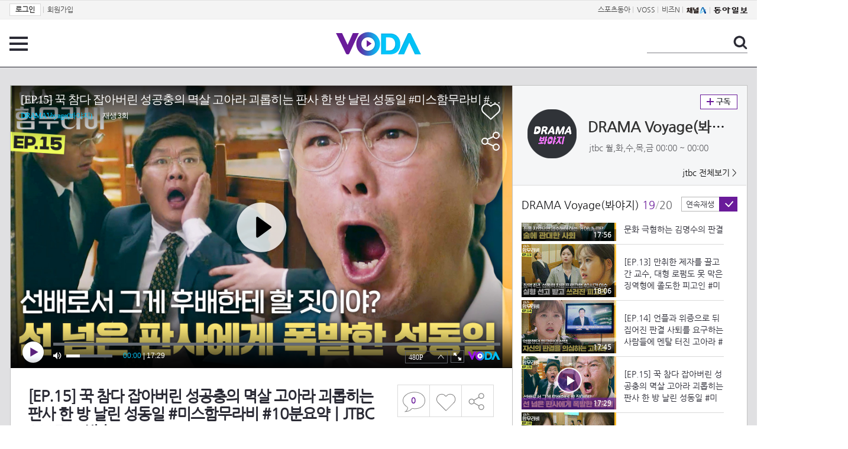

--- FILE ---
content_type: text/html; charset=UTF-8
request_url: https://voda.donga.com/view/3/all/39/3626941/1
body_size: 11667
content:
<!doctype html>
<html lang="ko">
    <head>
        <title>[EP.15] 꾹 참다 잡아버린 성공충의 멱살 고아라 괴롭히는 판사 한 방 날린 성동일 #미스함무라비 #10분요약ㅣJTBC 180710 방송 | 보다</title>
        <meta name='keywords' content='보다, VODA, 동아일보, 동아닷컴, news, donga.com, voda'>
        <meta name='description' content="【10분 요약】JTBC 드라마 후루룩 짭짭 몰아보기 [10분요약▶️미스 함무라비]  박차오름(고아라)의 징계를 요구하는 성 부장 오름을 돕기 위해 젊은 판사들이 힘을 모으는데  [JTBC 드라마봐야지] 구독하기 http://asq.kr/Hd3sRqnnPvcC  ------------------------------------------------------  영상 속 프로그램은?  【미스 함무라비】 http://tv.jtbc.co.kr/hammurabi ------------------------------------------------------">
        <meta name='writer' content='동아닷컴'>
        <meta http-equiv='Content-Type' content='text/html; charset=utf-8'>
        <meta http-equiv="X-UA-Compatible" content="IE=edge">
        <meta property="og:image" content="https://dimg.donga.com/egc/CDB/VODA/Article/J01/PR10011238/63/1c/3e/62/631c3e6217dfa0a0a0a.jpg"/>
        <meta name='robots' content='index,follow'/><meta name='googlebot' content='index,follow'/><meta name='referrer' content='no-referrer-when-downgrade'><meta property='og:type' content='video'><meta property='og:site_name' content='voda.donga.com' /><meta property='og:title' content='[EP.15] 꾹 참다 잡아버린 성공충의 멱살 고아라 괴롭히는 판사 한 방 날린 성동일 #미스함무라비 #10분요약ㅣJTBC 180710 방송'/><meta property='og:image' content='https://dimg.donga.com/egc/CDB/VODA/Article/J01/PR10011238/63/1c/3e/62/631c3e6217dfa0a0a0a.jpg'/><meta property='og:description' content='【10분 요약】JTBC 드라마 후루룩 짭짭 몰아보기 [10분요약▶️미스 함무라비]  박차오름(고아라)의 징계를 요구하는 성 부장 오름을 돕기 위해 젊은 판사들이 힘을 모으는데  [JTBC 드라마봐야지] 구독하기 http://asq.kr/Hd3sRqnnPvcC  ------------------------------------------------------  영상 속 프로그램은?  【미스 함무라비】 http://tv.jtbc.co.kr/hammurabi ------------------------------------------------------'><meta property='og:url' content='https://voda.donga.com/view/3/all/39/3626941/1'><meta property='og:video' content='https://voda.donga.com/play?cid=3626941&isAutoPlay=0'><meta property='og:video:url' content='https://voda.donga.com/play?cid=3626941&isAutoPlay=0'><meta property='og:video:type' content='text/html' /><meta property='og:video:width' content='476'><meta property='og:video:height' content='268'><meta property='og:video' content='https://voda.donga.com/play?cid=3626941&isAutoPlay=0'><meta property='og:video:url' content='https://voda.donga.com/play?cid=3626941&isAutoPlay=0'><meta property='og:video:type' content='application/x-shockwave-flash' /><meta property='og:video:width' content='476'><meta property='og:video:height' content='268'><meta name='twitter:card' content='summary' /><meta name='twitter:image:src' content='https://dimg.donga.com/egc/CDB/VODA/Article/J01/PR10011238/63/1c/3e/62/631c3e6217dfa0a0a0a.jpg' /><meta name='twitter:site' content='@dongamedia' /><meta name='twitter:url' content='https://voda.donga.com/view/3/all/39/3626941/1' /><meta name='twitter:description' content='【10분 요약】JTBC 드라마 후루룩 짭짭 몰아보기 [10분요약▶️미스 함무라비]  박차오름(고아라)의 징계를 요구하는 성 부장 오름을 돕기 위해 젊은 판사들이 힘을 모으는데  [JTBC 드라마봐야지] 구독하기 http://asq.kr/Hd3sRqnnPvcC  ------------------------------------------------------  영상 속 프로그램은?  【미스 함무라비】 http://tv.jtbc.co.kr/hammurabi ------------------------------------------------------' /><meta name='twitter:title' content='[EP.15] 꾹 참다 잡아버린 성공충의 멱살 고아라 괴롭히는 판사 한 방 날린 성동일 #미스함무라비 #10분요약ㅣJTBC 180710 방송' />
        <link rel="image_src" href="https://dimg.donga.com/egc/CDB/VODA/Article/J01/PR10011238/63/1c/3e/62/631c3e6217dfa0a0a0a.jpg" />
        <link rel='stylesheet' type='text/css' href='https://image.donga.com/voda/pc/2016/css/style.css?t=20240708'>
        <script type="text/javascript" src="https://image.donga.com/donga/js.v.1.0/jquery-latest.js"></script>
        <script type='text/javascript' src='https://image.donga.com/donga/js.v.1.0/jquery-ui.js'></script>
        <script type='text/javascript' src='https://image.donga.com/donga/js.v.1.0/jquery-cookie.js'></script>
        <script type='text/javascript' src='https://image.donga.com/donga/js.v.1.0/donga.js'></script>
            <script type="application/ld+json">
    {
      "@context": "https://schema.org",
      "@type": "VideoObject",
      "name": "[EP.15] 꾹 참다 잡아버린 성공충의 멱살 고아라 괴롭히는 판사 한 방 날린 성동일 #미스함무라비 #10분요약ㅣJTBC 180710 방송",
      "description": "【10분 요약】JTBC 드라마 후루룩 짭짭 몰아보기 [10분요약▶️미스 함무라비]  박차오름(고아라)의 징계를 요구하는 성 부장 오름을 돕기 위해 젊은 판사들이 힘을 모으는데  [JTBC 드라마봐야지] 구독하기 http://asq.kr/Hd3sRqnnPvcC  ------------------------------------------------------  영상 속 프로그램은?  【미스 함무라비】 http://tv.jtbc.co.kr/hammurabi ------------------------------------------------------",
      "thumbnailUrl": [
        "https://dimg.donga.com/egc/CDB/VODA/Article/J01/PR10011238/63/1c/3e/62/631c3e6217dfa0a0a0a.jpg"
       ],
      "uploadDate": "2022-09-10T16:00:57+09:00",
      "duration": "PT17M29S",
      "contentUrl": "https://voda.donga.com/play?cid=3626941&isAutoPlay=0",
      "embedUrl": "https://voda.donga.com/view/3/all/39/3626941/1",
      "regionsAllowed": ["kr"]
    }
    </script>
        <script type='text/javascript' src='https://image.donga.com/dac/VODA/voda_view_head_taboola.js'></script>
        
<script type="text/javascript" src="https://image.donga.com/donga/js.v.1.0/GAbuilder.js?t=20240911"></script>
<script type="text/javascript">
gabuilder = new GAbuilder('GTM-PSNN4TX') ;
let pageviewObj = {
    'up_login_status' : 'N'
}
gabuilder.GAScreen(pageviewObj);
</script>
    </head>
    <body >
        
<!-- Google Tag Manager (noscript) -->
<noscript><iframe src='https://www.googletagmanager.com/ns.html?id=GTM-PSNN4TX' height='0' width='0' style='display:none;visibility:hidden'></iframe></noscript>
<!-- End Google Tag Manager (noscript) -->
        <div class='skip'><a href='#content'>본문바로가기</a></div>

        <!-- gnb 영역 -->
        <div id='gnb'>
    <div class='gnbBox'>
        <ul class='gnbLeft'>
            <li><a href='https://secure.donga.com/membership/login.php?gourl=https%3A%2F%2Fvoda.donga.com%2Fview%2F3%2Fall%2F39%2F3626941%2F1'><strong>로그인</strong></a> | </li><li><a href='https://secure.donga.com/membership/join.php?gourl=https%3A%2F%2Fvoda.donga.com%2Fview%2F3%2Fall%2F39%2F3626941%2F1'>회원가입</a></li>
        </ul>
        <ul class='gnbRight'>
            <li><a href='https://sports.donga.com' target='_blank' alt='SPORTS' title='SPORTS'>스포츠동아</a> | </li><li><a href='https://studio.donga.com/' target='_blank' alt='VOSS' title='VOSS'>VOSS</a> | </li><li><a href='https://bizn.donga.com' target='_blank' alt='BIZN' title='BIZN'>비즈N</a> | </li><li><a href='http://www.ichannela.com/' target='_blank' alt='CHANNEL_A' title='CHANNEL_A'><img src='https://image.donga.com/pc/2022/images/common/btn_ichannela.png'></a></li><li><a href='https://www.donga.com'><img src='https://image.donga.com/pc/2022/images/common/btn_donga.png'></a></li>
        </ul>
    </div>
</div>
        <!-- //gnb 영역 -->

        <!-- header 영역 -->
        <div id='header'>
            <!-- 메뉴 -->
            <div class="menu">
                <a href="#" class="menuBtn" onClick='javascript:$(".menuLayer").toggle();return false;'>전체 메뉴</a>
                <!-- 메뉴 레이어 -->
                <div class='menuLayer' style='display:none;' onmouseover='javascript:$(".menuLayer").show();' onMouseOut='javascript:$(".menuLayer").hide();'>
                    <div class="menu_box player">
                        <strong class="tit">동영상</strong>
                        <ul class="list_menu">
                            <li><a href="https://voda.donga.com/List?p1=genre&p2=all">최신</a></li>
                            <li><a href="https://voda.donga.com/List?p1=genre&p2=bestclick">인기</a></li>
                            <!-- <li><a href="https://voda.donga.com/List?c=01010&p1=genre&p2=all">뉴스</a></li> -->
                            <li><a href="https://voda.donga.com/List?c=0102&p1=genre&p2=all">예능</a></li>
                            <li><a href="https://voda.donga.com/List?c=0103&p1=genre&p2=all">뮤직</a></li>
                            <li><a href="https://voda.donga.com/List?c=0109&p1=genre&p2=all">어린이</a></li>
                            <li><a href="https://voda.donga.com/List?c=0107&p1=genre&p2=all">스포츠</a></li>
                            <!-- <li><a href="https://voda.donga.com/List?c=0108&p1=genre&p2=all">게임</a></li> -->
                            <li><a href="https://voda.donga.com/List?c=0105&p1=genre&p2=all">교양</a></li>
                            <li><a href="https://voda.donga.com/List?c=0106&p1=genre&p2=all">라이프</a></li>
                            <li><a href="https://voda.donga.com/List?c=0104&p1=genre&p2=all">시사</a></li>
                            <li><a href="https://voda.donga.com/List?c=0101&p1=genre&p2=all">드라마/영화</a></li>
                        </ul>
                    </div>
                    <div class="menu_box program">
                        <strong class="tit">프로그램</strong>
                        <ul class="list_menu">
                            <li><a href="https://voda.donga.com/List?p1=program&p2=all">최신 업데이트</a></li>
                            <li><a href="https://voda.donga.com/List?c=0005&p1=program&p2=broad">방송사별</a></li>
                            <li><a href="https://voda.donga.com/List?p1=program&p2=weekly">요일별</a></li>
                        </ul>
                    </div>
                    <div class="menu_box my">
                        <strong class="tit">MY</strong>
                        <ul class="list_menu">
                            <li><a href="https://voda.donga.com/My/List?p1=recent">최근 본</a></li>
                            <li><a href="https://voda.donga.com/My/List?p1=like">좋아요</a></li>
                            <li><a href="https://voda.donga.com/My/Subscription">구독</a></li>
                        </ul>
                    </div>
                    <div class="menu_box tv_brand">
                        <strong class="tit">브랜드관</strong>
                        <ul class="list_menu">
                            <li><a href="https://voda.donga.com/Brand?c=0&p1=tvchosun&p4=0003"><span class="icon_brand tvcho">TV조선</span></a></li>
                            <li><a href="https://voda.donga.com/Brand?c=0&p1=mbn&p4=0006"><span class="icon_brand mbn">MBN</span></a></li>
                            <li><a href="https://voda.donga.com/Brand?c=0&p1=channela&p4=0004"><span class="icon_brand cha">채널A</span></a></li>
                            <li><a href="https://voda.donga.com/Brand?c=0&p1=jtbc&p4=0005"><span class="icon_brand jtbc">JTBC</span></a></li>
                            <!--<li><a href="https://voda.donga.com/Brand?c=0&p1=cjenm&p4=0007"><span class="icon_brand cjem">CJ ENM</span></a></li>-->
                            <li><a href="https://voda.donga.com/Brand?c=0&p1=kbs&p4=0008"><span class="icon_brand kbs">KBS</span></a></li>
                            <li><a href="https://voda.donga.com/Brand?c=0&p1=mbc&p4=0002"><span class="icon_brand mbc">MBC</span></a></li>
                            <li><a href="https://voda.donga.com/Brand?c=0&p1=sbs&p4=0001"><span class="icon_brand sbs">SBS</span></a></li>
                            <!-- <li><a href="#"><span class="icon_brand ebs">EBS</span></a></li> -->
                        </ul>
                    </div>
                    <a href='#' class="btn_close" onClick='javascript:$(".menuLayer").hide();return false;'>닫기</a>
                </div>
                <!-- //메뉴 레이어 -->
            </div>
            <!-- //메뉴 -->
            <h1><a href="https://voda.donga.com"><img src="https://image.donga.com/voda/pc/2016/images/logo.gif" alt="VODA" /></a></h1>
            <!-- 전체 검색 -->
            <div class="search">
                <form action="https://voda.donga.com/Search" name="search">
                    <fieldset>
                        <legend>검색</legend>
                        <input type="text" id="query" name="query" title="검색어 입력 " />
                        <a href="javascript:search.submit();">검색</a>
                    </fieldset>
                </form>
            </div>
            <!-- // 전체 검색 -->
        </div>
        <!-- //header 영역 -->        <div id="wrap">
            <!-- container -->
            <div id="container">
                <div id="content">
                    <div class="playView">
                        <!-- 상단 동영상 영역 -->
                        <div class="playAreaWrap">
                        <div class="playArea">
                            <div class="playAreaCon">
                                <div class="playLeft">
                                    <!-- iframe 동영상 영역 -->
                                    <iframe width="848" height="478" src="https://voda.donga.com/play?cid=3626941&prod=voda&isAutoPlay=1&reco=0" frameborder="0" allowfullscreen name="iframe" scrolling="no"></iframe>
                                    <!-- //iframe 동영상 영역 -->
                                    <div class="playInfo">
                                        <h1 class="tit">[EP.15] 꾹 참다 잡아버린 성공충의 멱살 고아라 괴롭히는 판사 한 방 날린 성동일 #미스함무라비 #10분요약ㅣJTBC 180710 방송</h1>
                                        <span>재생 <span id="playCnt">0</span>회  <span>|</span>  등록 2022.09.07</span>
                                        <div class="txtBox">
                                            <p class="txt">[10분요약▶️미스 함무라비]  박차오름(고아라)의 징계를 요구하는 성 부장 오름을 돕기 위해 젊은 판사들이 힘을 모으는데 …</p>
                                            <!-- 더보기했을 떄 내용 -->
                                            <div class="txt2">
                                            <p>[10분요약▶️미스 함무라비]  박차오름(고아라)의 징계를 요구하는 성 부장 오름을 돕기 위해 젊은 판사들이 힘을 모으는데  [JTBC 드라마봐야지] 구독하기 http://asq.kr/Hd3sRqnnPvcC  ------------------------------------------------------  영상 속 프로그램은?  【미스 함무라비】 http://tv.jtbc.co.kr/hammurabi ------------------------------------------------------<br><br><strong>영상물 등급&nbsp;&nbsp;</strong> 모든 연령 시청가 <br>
<strong>방영일&nbsp;&nbsp;&nbsp;&nbsp;&nbsp;&nbsp;&nbsp;&nbsp;&nbsp;&nbsp;</strong> 2022. 04. 15<br>
<strong>카테고리&nbsp;&nbsp;&nbsp;&nbsp;&nbsp;&nbsp;</strong> 드라마</p>
                                                <ul>
                                                    <li><a href='https://tv.naver.com/jtbc.dramavoyage' target='_blank'>[DRAMA Voyage] 바로가기</a></li><li><a href='https://tv.naver.com/jtbc.voyage' target='_blank'>[JTBC Voyage] 바로가기</a></li><li><a href='https://tv.naver.com/jtbc.DJTBC' target='_blank'>[TV 속 노래모음 DJ티비씨] 바로가기</a></li><li><a href='https://tv.naver.com/jtbc.1meal' target='_blank'>[TV 속 레시피 한끼줍줍] 바로가기</a></li><li><a href='https://tv.naver.com/jtbc.Jdrive' target='_blank'>[TV 속 여행정보 J드라이브] 바로가기</a></li>
                                                </ul>
                                            </div>
                                            <!-- //더보기했을 떄 내용 -->
                                        </div>
                                        <a href="#" class="more" onclick="javascript:return false;">더보기</a>
                                        <script type='text/javascript' src='https://image.donga.com/dac/VODA/voda_view_content.js'></script>
                                        <div class='play_bottom_ad'><script src='https://image.donga.com/dac/VODA/PC/voda_view_center_banner.js' type='text/javascript'></script></div>

                                        <ul class="btnArea">
                                            <li class="comment">
                                                <a href="#replyLayer" id="replyCnt"></a>
                                            </li>
                                            <span id='likeCnt' style='display:none;'></span><li class='like' onclick='javascript:return _spinTopLike(spinTopParams);' id='likeBtn'><a href='#'>좋아요</a></li> <li class='like' id='likeBox' style='display:none;'><a href='#' class='on' ></a></li>
                                            <li class="share">
                                                <a href="#none" class="shareBtn" onClick='javascript:$(".shareLayer").toggle();'>공유하기</a>
                                            </li>
                                        </ul>
                                        <div class='shareLayer' style='display:none;' onmouseover='javascript:$(".shareLayer").show();' onMouseOut='javascript:$(".shareLayer").hide();' >
                                            <span class="title">공유하기</span>
                                            <ul class="sns_list">

                                                <li><a href="#" onclick = "window.open( 'http://www.facebook.com/sharer.php?u=https%3A%2F%2Fvoda.donga.com%2Fview%2F3%2Fall%2F39%2F3626941%2F1', '_SNS', 'width=760,height=500' ) ;return false;"><span class="icon_sns facebook">페이스북</span></a></li>
                                                <li><a href="#" onclick = "window.open( 'http://twitter.com/share?text=%5BEP.15%5D%20%EA%BE%B9%20%EC%B0%B8%EB%8B%A4%20%EC%9E%A1%EC%95%84%EB%B2%84%EB%A6%B0%20%EC%84%B1%EA%B3%B5%EC%B6%A9%EC%9D%98%20%EB%A9%B1%EC%82%B4%20%EA%B3%A0%EC%95%84%EB%9D%BC%20%EA%B4%B4%EB%A1%AD%ED%9E%88%EB%8A%94%20%ED%8C%90%EC%82%AC%20%ED%95%9C%20%EB%B0%A9%20%EB%82%A0%EB%A6%B0%20%EC%84%B1%EB%8F%99%EC%9D%BC%20%23%EB%AF%B8%EC%8A%A4%ED%95%A8%EB%AC%B4%EB%9D%BC%EB%B9%84%20%2310%EB%B6%84%EC%9A%94%EC%95%BD%E3%85%A3JTBC%20180710%20%EB%B0%A9%EC%86%A1%20%3A%20VODA%20donga.com&url=https%3A%2F%2Fvoda.donga.com%2Fview%2F3%2Fall%2F39%2F3626941%2F1', '_SNS', 'width=860,height=500' ) ;return false;"><span class="icon_sns twitter">트위터</span></a></li>

                                                
                                                <li class="url">
                                                    <input type="text" class="url_inp" value="https://voda.donga.com/view/3/all/39/3626941/1"  id="url1"><a href="#" class="btn_copyurl" onclick="javascript:copyUrl('url1'); return false;">url복사</a>
                                                    <span class="txt" id="url1Txt">URL주소가 <em>복사</em>되었습니다.</span>
                                                </li>

                                            </ul>
                                            <a href='#none' class="btn_close" onClick='javascript:$(".shareLayer").hide();return false;'>닫기</a>
                                        </div>
                                    </div>
                                </div>
                                <div class="playRight">
                                    <div class="titBox">
    <div class='imgBox prgBg'><img src='https://dimg.donga.com/egc/CDB/VODA/Article/Program/J01/PR10011238/J01PR10011238833_thumb.jpg' alt='' /><span class='bg'></span></div>
    <div class="infoBox">
        <h2><a href='https://voda.donga.com/Program?cid=2217507'>DRAMA Voyage(봐야지)</a></h2>
        <span class="info">jtbc 월,화,수,목,금  00:00 ~ 00:00</span>
    </div>
    <span class="subscribe">
        <a href='#' id='favorite0' onclick='javascript:return _spinTopFavorite(spinTopParams, 0);'>구독</a><a href='#' id='disfavorite0' onclick='javascript:return _spinTopDisFavorite(spinTopParams, 0);' class='on' style='display:none;'>구독</a>
    </span>
    <span class="all"><a href='https://voda.donga.com/Brand?c=0&p1=jtbc' >jtbc 전체보기 ></a></span>
</div>
                                    <div class="titListBox">
                                        <div>
                                            <div class="info">
                                                <span class="name">DRAMA Voyage(봐야지) </span>  <span class='cur'>19</span><span class='slash'>/</span><span class='tot'>20</span>
                                            </div>
                                            <span class="autoPlayBox">
                                                    <span class="autoPlay">연속재생</span><span class="chk" id="chk_auto">동의</span>
                                            </span>
                                        </div>
                                        <div class="titList">
                                            <ul id="mydiv">
                                               <li>
    <a href="https://voda.donga.com/view/3/all/39/3557053/1">
        <div class="thumb">
            <img src="https://dimg.donga.com/c/160/90/95/1/egc/CDB/VODA/Article/J01/PR10011238/62/fa/f1/3b/62faf13b1574a0a0a0a.jpg" alt="" />
            <div class="play_info">
                <span class="time">17:30</span>
            </div>
            
        </div>
        <div class="thumb_txt">
            <p>[EP.1] 신입이 또라인데 제 첫사랑입니다(?) 첫 출근부터 참교육 시전하는 초임 판사 #미스함무라비 #10분요약ㅣJTBC 180521 방송</p>
        </div>
    </a>
</li><li>
    <a href="https://voda.donga.com/view/3/all/39/3558433/1">
        <div class="thumb">
            <img src="https://dimg.donga.com/c/160/90/95/1/egc/CDB/VODA/Article/J01/PR10011238/62/fa/f1/3c/62faf13c0092a0a0a0a.jpg" alt="" />
            <div class="play_info">
                <span class="time">17:31</span>
            </div>
            
        </div>
        <div class="thumb_txt">
            <p>[EP.2] 의욕 과다 신입 챙겨주다 포옹까지 한 츤데레 선배 김명수 #미스함무라비 #10분요약ㅣJTBC 180522 방송</p>
        </div>
    </a>
</li><li>
    <a href="https://voda.donga.com/view/3/all/39/3566785/1">
        <div class="thumb">
            <img src="https://dimg.donga.com/c/160/90/95/1/egc/CDB/VODA/Article/J01/PR10011238/62/f4/af/0c/62f4af0c0407a0a0a0a.jpg" alt="" />
            <div class="play_info">
                <span class="time">15:36</span>
            </div>
            
        </div>
        <div class="thumb_txt">
            <p>살해 현장에서 김남주를 봤다고 거짓말로 증언하는 증인 #미스티 EP.13ㅣJTBC 180316 방송</p>
        </div>
    </a>
</li><li>
    <a href="https://voda.donga.com/view/3/all/39/3568990/1">
        <div class="thumb">
            <img src="https://dimg.donga.com/c/160/90/95/1/egc/CDB/VODA/Article/J01/PR10011238/62/f6/00/8b/62f6008b21c3a0a0a0a.jpg" alt="" />
            <div class="play_info">
                <span class="time">14:29</span>
            </div>
            
        </div>
        <div class="thumb_txt">
            <p>김남주가 무죄 판결을 받고 지진희를 의심하기 시작한 경찰 #미스티 EP.14ㅣJTBC 180317 방송</p>
        </div>
    </a>
</li><li>
    <a href="https://voda.donga.com/view/3/all/39/3570802/1">
        <div class="thumb">
            <img src="https://dimg.donga.com/c/160/90/95/1/egc/CDB/VODA/Article/J01/PR10011238/62/fa/f1/3c/62faf13c166da0a0a0a.jpg" alt="" />
            <div class="play_info">
                <span class="time">17:38</span>
            </div>
            
        </div>
        <div class="thumb_txt">
            <p>[EP.4] 밤12시에도 사무실 불 체크를;; 여자 무시하면서 매일 부려먹는 부장🤦‍️ #미스함무라비 #10분요약ㅣJTBC 180529 방송</p>
        </div>
    </a>
</li><li>
    <a href="https://voda.donga.com/view/3/all/39/3572167/1">
        <div class="thumb">
            <img src="https://dimg.donga.com/c/160/90/95/1/egc/CDB/VODA/Article/J01/PR10011238/62/fa/f1/3c/62faf13c2058a0a0a0a.jpg" alt="" />
            <div class="play_info">
                <span class="time">17:58</span>
            </div>
            
        </div>
        <div class="thumb_txt">
            <p>[EP.5] ＂일 커지면 자네들 피해가 더 커＂ 조직 문화 개선으로 갈등하는 판사들 #미스함무라비 #10분요약ㅣJTBC 180604 방송</p>
        </div>
    </a>
</li><li>
    <a href="https://voda.donga.com/view/3/all/39/3569020/1">
        <div class="thumb">
            <img src="https://dimg.donga.com/c/160/90/95/1/egc/CDB/VODA/Article/J01/PR10011238/62/fa/f1/3c/62faf13c0b7ba0a0a0a.jpg" alt="" />
            <div class="play_info">
                <span class="time">17:22</span>
            </div>
            
        </div>
        <div class="thumb_txt">
            <p>[EP.3] 가슴털 사진 실수로 보냈다는 부장;; 성희롱하고 피해자 왕따 시키는 회사🤬 #미스함무라비 #10분요약ㅣJTBC 180521 방송</p>
        </div>
    </a>
</li><li>
    <a href="https://voda.donga.com/view/3/all/39/3580420/1">
        <div class="thumb">
            <img src="https://dimg.donga.com/c/160/90/95/1/egc/CDB/VODA/Article/J01/PR10011238/62/fd/e9/8b/62fde98b0c19a0a0a0a.jpg" alt="" />
            <div class="play_info">
                <span class="time">15:16</span>
            </div>
            
        </div>
        <div class="thumb_txt">
            <p>남편이 살인범이라는 증거들을 발견하고도 애써 외면하는 김남주 #미스티 EP.15ㅣJTBC 180323 방송</p>
        </div>
    </a>
</li><li>
    <a href="https://voda.donga.com/view/3/all/39/3582694/1">
        <div class="thumb">
            <img src="https://dimg.donga.com/c/160/90/95/1/egc/CDB/VODA/Article/J01/PR10011238/62/ff/3a/93/62ff3a931ca1a0a0a0a.jpg" alt="" />
            <div class="play_info">
                <span class="time">15:57</span>
            </div>
            
        </div>
        <div class="thumb_txt">
            <p>살인 사건의 전말과 범행을 자백한 다른 남자 #미스티 EP.16ㅣJTBC 180324 방송</p>
        </div>
    </a>
</li><li>
    <a href="https://voda.donga.com/view/3/all/39/3582742/1">
        <div class="thumb">
            <img src="https://dimg.donga.com/c/160/90/95/1/egc/CDB/VODA/Article/J01/PR10011238/62/ff/52/7b/62ff527b0cfba0a0a0a.jpg" alt="" />
            <div class="play_info">
                <span class="time">17:37</span>
            </div>
            
        </div>
        <div class="thumb_txt">
            <p>[EP.6] ＂좋아하니까.＂ 첫사랑에 대해 알고 싶어서 고백한 직진남 김명수 #미스함무라비 #10분요약ㅣJTBC 180521 방송</p>
        </div>
    </a>
</li><li>
    <a href="https://voda.donga.com/view/3/all/39/3584503/1">
        <div class="thumb">
            <img src="https://dimg.donga.com/c/160/90/95/1/egc/CDB/VODA/Article/J01/PR10011238/63/00/8d/7e/63008d7e0629a0a0a0a.jpg" alt="" />
            <div class="play_info">
                <span class="time">17:36</span>
            </div>
            
        </div>
        <div class="thumb_txt">
            <p>[EP.7] ＂아버지랑 왜 결혼했어?＂ 젊은 여자와 어린 아이를 데려왔던 김명수의 아버지 #미스함무라비 #10분요약ㅣJTBC 180612 방송</p>
        </div>
    </a>
</li><li>
    <a href="https://voda.donga.com/view/3/all/39/3585904/1">
        <div class="thumb">
            <img src="https://dimg.donga.com/c/160/90/95/1/egc/CDB/VODA/Article/J01/PR10011238/63/03/5c/13/63035c130da0a0a0a0a.jpg" alt="" />
            <div class="play_info">
                <span class="time">17:39</span>
            </div>
            
        </div>
        <div class="thumb_txt">
            <p>[EP.8] ＂원고 미안합니다＂ 딸을 위한 완벽한 아버지에게 양육권을 인정 안 해준 성동일 #미스함무라비 #10분요약ㅣJTBC 180618 방송</p>
        </div>
    </a>
</li><li>
    <a href="https://voda.donga.com/view/3/all/39/3597352/1">
        <div class="thumb">
            <img src="https://dimg.donga.com/c/160/90/95/1/egc/CDB/VODA/Article/J01/PR10011238/63/08/75/8a/6308758a1d11a0a0a0a.jpg" alt="" />
            <div class="play_info">
                <span class="time">17:38</span>
            </div>
            
        </div>
        <div class="thumb_txt">
            <p>[EP.9] 존경하던 부장 판사의 충격적인 청탁, 또 한 번의 내부 고발에 왕따 된 고아라 #미스함무라비 #10분요약ㅣJTBC 180619 방송</p>
        </div>
    </a>
</li><li>
    <a href="https://voda.donga.com/view/3/all/39/3599134/1">
        <div class="thumb">
            <img src="https://dimg.donga.com/c/160/90/95/1/egc/CDB/VODA/Article/J01/PR10011238/63/09/c9/69/6309c96925bea0a0a0a.jpg" alt="" />
            <div class="play_info">
                <span class="time">17:47</span>
            </div>
            
        </div>
        <div class="thumb_txt">
            <p>[EP.10] ＂눈에는 눈, 이에는 이＂ 성희롱 사건 증인 해고에 이성 놓은 고아라🤬 #미스함무라비 #10분요약ㅣJTBC 180625 방송</p>
        </div>
    </a>
</li><li>
    <a href="https://voda.donga.com/view/3/all/39/3600553/1">
        <div class="thumb">
            <img src="https://dimg.donga.com/c/160/90/95/1/egc/CDB/VODA/Article/J01/PR10011238/63/0b/1b/5b/630b1b5b0db9a0a0a0a.jpg" alt="" />
            <div class="play_info">
                <span class="time">17:43</span>
            </div>
            
        </div>
        <div class="thumb_txt">
            <p>[EP.11] 우리가 사는 세상은 왜 이따위일까요? 1500원 본드에 중독돼 망가진 아이들 #미스함무라비 #10분요약ㅣJTBC 180618 방송</p>
        </div>
    </a>
</li><li>
    <a href="https://voda.donga.com/view/3/all/39/3611722/1">
        <div class="thumb">
            <img src="https://dimg.donga.com/c/160/90/95/1/egc/CDB/VODA/Article/J01/PR10011238/63/11/b3/5d/6311b35d2653a0a0a0a.jpg" alt="" />
            <div class="play_info">
                <span class="time">17:56</span>
            </div>
            
        </div>
        <div class="thumb_txt">
            <p>[EP.12] ＂심신미약이요?＂ 음주 운전과 주폭 사건, 음주 문화 극혐하는 김명수의 판결 #미스함무라비 #10분요약ㅣJTBC 180625 방송</p>
        </div>
    </a>
</li><li>
    <a href="https://voda.donga.com/view/3/all/39/3613582/1">
        <div class="thumb">
            <img src="https://dimg.donga.com/c/160/90/95/1/egc/CDB/VODA/Article/J01/PR10011238/63/15/5b/e3/63155be3245ba0a0a0a.jpg" alt="" />
            <div class="play_info">
                <span class="time">18:06</span>
            </div>
            
        </div>
        <div class="thumb_txt">
            <p>[EP.13] 만취한 제자를 끌고 간 교수, 대형 로펌도 못 막은 징역형에 졸도한 피고인 #미스함무라비 #10분요약ㅣJTBC 180703 방송</p>
        </div>
    </a>
</li><li>
    <a href="https://voda.donga.com/view/3/all/39/3615247/1">
        <div class="thumb">
            <img src="https://dimg.donga.com/c/160/90/95/1/egc/CDB/VODA/Article/J01/PR10011238/63/15/5b/e5/63155be523d4a0a0a0a.jpg" alt="" />
            <div class="play_info">
                <span class="time">17:45</span>
            </div>
            
        </div>
        <div class="thumb_txt">
            <p>[EP.14] 언플과 위증으로 뒤집어진 판결 사퇴를 요구하는 사람들에 멘탈 터진 고아라 #미스함무라비 #10분요약ㅣJTBC 180709 방송</p>
        </div>
    </a>
</li><li>
    <a href="https://voda.donga.com/view/3/all/39/3626941/1">
        <div class="thumb">
            <img src="https://dimg.donga.com/c/160/90/95/1/egc/CDB/VODA/Article/J01/PR10011238/63/1c/3e/62/631c3e6217dfa0a0a0a.jpg" alt="" />
            <div class="play_info on">
                <span class="time">17:29</span>
            </div>
            <span class='play'>재생중</span>
        </div>
        <div class="thumb_txt">
            <p>[EP.15] 꾹 참다 잡아버린 성공충의 멱살 고아라 괴롭히는 판사 한 방 날린 성동일 #미스함무라비 #10분요약ㅣJTBC 180710 방송</p>
        </div>
    </a>
</li><li>
    <a href="https://voda.donga.com/view/3/all/39/3628198/1">
        <div class="thumb">
            <img src="https://dimg.donga.com/c/160/90/95/1/egc/CDB/VODA/Article/J01/PR10011238/63/1f/d8/e3/631fd8e31b2aa0a0a0a.jpg" alt="" />
            <div class="play_info">
                <span class="time">18:00</span>
            </div>
            
        </div>
        <div class="thumb_txt">
            <p>[EP.16] ＂이런 상황에서 어떻게 정신을 차립니까?＂ 자신을 방어하기 위한 아내의 행동 #미스함무라비 #10분요약ㅣJTBC 180716 방송</p>
        </div>
    </a>
</li>
                                            </ul>
                                        </div>
                                    </div>
                                    <div class='aside_bottom_ad'><script src='https://image.donga.com/dac/VODA/PC/voda_view_aside_bottom.js' type='text/javascript'></script></div>
                                </div>
                            </div>

                        <div class='ad_right01'><script type='text/javascript' src='https://image.donga.com/dac/VODA/voda_view_right_wing_20170223.js'></script></div>
                        <div class='ad_left01'><script src='https://image.donga.com/dac/VODA/PC/voda_view_left_wing.js' type='text/javascript'></script></div>
                        </div>
                </div>
<script>
    $(document).ready(function(){
        $('.playInfo .more').click(function(){
            $('.playLeft').toggleClass('on');
            if ($('.playLeft').hasClass('on'))
            {
                $('.playLeft').css('height','auto');
            }
            /* 더보기했을 때 */
            $('.playInfo .txt2').toggleClass('on');

            if ($('.playInfo .txt2').hasClass('on'))
            {
                $('.playInfo .txt').css('display','none');
                $('.playInfo .more').text('닫기');
            }
            else
            {
                $('.playInfo .txt').css('display','block');
                $('.playInfo .more').text('더보기');

            }

            /* 더보기했을 때 동영상리스트 높이 */
            $('.titListBox .titList ul').toggleClass('on');
            if ($('.titListBox .titList ul').hasClass('on'))
            {
                var moreTxtH = $('.playInfo .txtBox .txt2.on').height();
                var listH = $('.titListBox .titList ul').height();
                var morelistH = listH+moreTxtH+30;
                $('.titListBox .titList').css('height',morelistH);
                $('.titListBox .titList ul').css('height',morelistH);
            }
            else
            {
                $('.titListBox .titList').css('height','411px');
                $('.titListBox .titList ul').css('height','411px');
            }
        });
    });
</script>
<script>
    function sendAdLog(track_url) {
        var param = {
            f: track_url
        } ;
        $.ajax({
            url: "https://voda.donga.com/OPENAPI/voda/sendlog",
            data: param,
            type: "post",
            success : function() {
            },
            error : function(){
                console.log("error");
            }
        });
    }

    var cookie_chk = "0" ;

    if (cookie_chk == 1)
    {
        $('#likeBtn').hide() ;
        $('#likeBox').show() ;
    }
    else
    {
        $("#likeBtn").click( function(){
            $('#likeBtn').hide() ;
            $('#likeBox').show() ;
        });
    }
    $("#likeBox").click( function(){
        alert('이미 추천하였습니다.') ;
        return false;
    });
    function getSpinTopCount()
    {
        $.getJSON ( "https://spintop.donga.com/comment?jsoncallback=?", {
            m: "newsinfo" ,
            p3: "voda.donga.com" ,
            p4: "VODA.3626941"
        })
        .done ( function( result ) {
            var data = $.parseJSON(result);
            if (data.DATA)
            {
                $('#playCnt').html( data.DATA.ref2  ) ;
            }
            else
            {
                $('#playCnt').html( 0 ) ;
            }
        })
        .error ( function( result ) {
        });
    }
    function getCommentCount()
    {
        $.getJSON ( "https://spintop.donga.com/comment?jsoncallback=?", {
            m: "count" ,
            p3: "voda.donga.com" ,
            p4: "VODA.3626941"
        })
        .done ( function( result ) {
            $('#replyCnt').html( '<strong>'+result+'</strong>' ) ;
        })
        .error ( function( result ) {
        });
    }
    getSpinTopCount();
    getCommentCount();

</script>
                        <!-- //상단 동영상 영역 -->
<script type='text/javascript' src='https://image.donga.com/dac/VODA/voda_view_taboola.js'></script>

<div class="playViewCon">
    <!-- 당신이 좋아 할 만한 영상 -->
    <div>
        <h3>당신이 좋아 할 만한 영상</h3>
        <ul class="thumb_list">
                        <li>
                <a href="javascript:sendRecommendLog('M01_TZ202601256135', '6075430');">
                <div class="thumb">
                    <img src="https://dimg.donga.com/c/240/135/95/1/egc/CDB/VODA/Article/K02/T2025-0159/K02_PS-2025195987-01-000_MFSC2570.jpg" alt="" />
                    <div class="play_info">
                        <span class="play">재생</span>
                        <span class="time">03:14</span>
                    </div>
                </div>
                <div class="thumb_txt">
                    <span class="tit">화려한 날들</span>
                    <span class="txt">＂다 기부해＂병원에서 깨어난 이태란에게 조건을 거는 박성근 [화려한 날들] | KBS 260125 방송 </span>
                </div>
                <span class="line"></span>
            </a>
        </li>            <li>
                <a href="javascript:sendRecommendLog('M01_TZ202601256135', '6075460');">
                <div class="thumb">
                    <img src="https://dimg.donga.com/c/240/135/95/1/egc/CDB/VODA/Article/K02/T2025-0159/K02_PS-2025195987-01-000_MFSC598.jpg" alt="" />
                    <div class="play_info">
                        <span class="play">재생</span>
                        <span class="time">03:33</span>
                    </div>
                </div>
                <div class="thumb_txt">
                    <span class="tit">화려한 날들</span>
                    <span class="txt">＂손주 기다리다 숨넘어가겠다＂3년 뒤, 윤현민과 결혼 후 집으로 들어가는 신수현 [화려한 날들] | KBS 260125 방송 </span>
                </div>
                <span class="line"></span>
            </a>
        </li>            <li>
                <a href="javascript:sendRecommendLog('M01_TZ202601256135', '6075583');">
                <div class="thumb">
                    <img src="https://dimg.donga.com/c/240/135/95/1/egc/CDB/VODA/Article/K02/T2025-0159/K02_PS-2025195987-01-000_MFSC15310.jpg" alt="" />
                    <div class="play_info">
                        <span class="play">재생</span>
                        <span class="time">11:28</span>
                    </div>
                </div>
                <div class="thumb_txt">
                    <span class="tit">화려한 날들</span>
                    <span class="txt">[마지막 회 하이라이트] ＂벌써 월 정산날이야＂박성근 집에서 집안일을 하며 차곡차곡 돈을 모으는 이태란? [화려한 날들] | KBS 260125 방송 </span>
                </div>
                <span class="line"></span>
            </a>
        </li>            <li>
                <a href="javascript:sendRecommendLog('M01_TZ202601256135', '6076063');">
                <div class="thumb">
                    <img src="https://dimg.donga.com/c/240/135/95/1/egc/CDB/VODA/Article/K02/T2025-0062/K02_PS-2025235447-01-000_20260125_TECH001259.jpg" alt="" />
                    <div class="play_info">
                        <span class="play">재생</span>
                        <span class="time">01:21</span>
                    </div>
                </div>
                <div class="thumb_txt">
                    <span class="tit">은애하는 도적님아</span>
                    <span class="txt">[8화 미방분] 여봐라, 조부님의 소실이 도망친다 [은애하는 도적님아] | KBS 방송</span>
                </div>
                <span class="line"></span>
            </a>
        </li>            <li>
                <a href="javascript:sendRecommendLog('M01_TZ202601256135', '6075538');">
                <div class="thumb">
                    <img src="https://dimg.donga.com/c/240/135/95/1/egc/CDB/VODA/Article/K02/T2025-0159/K02_PS-2025195987-01-000_MFSC14714.jpg" alt="" />
                    <div class="play_info">
                        <span class="play">재생</span>
                        <span class="time">10:33</span>
                    </div>
                </div>
                <div class="thumb_txt">
                    <span class="tit">화려한 날들</span>
                    <span class="txt">[마지막 회 하이라이트] ＂너네 참 재미나게 산다＂심장이식 3년 후 달라진 가족들의 일상 [화려한 날들] | KBS 260125 방송 </span>
                </div>
                <span class="line"></span>
            </a>
        </li>            <li>
                <a href="javascript:sendRecommendLog('M01_TZ202601256135', '6075811');">
                <div class="thumb">
                    <img src="https://dimg.donga.com/c/240/135/95/1/egc/CDB/VODA/Article/K02/T2025-0062/K02_PS-2025235447-01-000_20260125_TECH201301642.jpg" alt="" />
                    <div class="play_info">
                        <span class="play">재생</span>
                        <span class="time">00:31</span>
                    </div>
                </div>
                <div class="thumb_txt">
                    <span class="tit">은애하는 도적님아</span>
                    <span class="txt">[9화 예고] 너랑 있으면 자꾸 겁을 상실하는데 [은애하는 도적님아] | KBS 방송</span>
                </div>
                <span class="line"></span>
            </a>
        </li>            <li>
                <a href="javascript:sendRecommendLog('M01_TZ202601256135', '6075442');">
                <div class="thumb">
                    <img src="https://dimg.donga.com/c/240/135/95/1/egc/CDB/VODA/Article/K02/T2025-0159/K02_PS-2025195987-01-000_MFSC3122.jpg" alt="" />
                    <div class="play_info">
                        <span class="play">재생</span>
                        <span class="time">02:14</span>
                    </div>
                </div>
                <div class="thumb_txt">
                    <span class="tit">화려한 날들</span>
                    <span class="txt">＂지혁아 잘 견뎌＂심장이식 수술을 받게 된 정일우 [화려한 날들] | KBS 260125 방송 </span>
                </div>
                <span class="line"></span>
            </a>
        </li>            <li>
                <a href="javascript:sendRecommendLog('M01_TZ202601256135', '6075514');">
                <div class="thumb">
                    <img src="https://dimg.donga.com/c/240/135/95/1/egc/CDB/VODA/Article/K02/T2025-0159/K02_PS-2025195987-01-000_MFSC11655.jpg" alt="" />
                    <div class="play_info">
                        <span class="play">재생</span>
                        <span class="time">02:43</span>
                    </div>
                </div>
                <div class="thumb_txt">
                    <span class="tit">화려한 날들</span>
                    <span class="txt">＂두 번 속아서 두 번 이혼하는 일 없어＂이태란과 이혼하지 않고 집에 두려는 박성근 [화려한 날들] | KBS 260125 방송 </span>
                </div>
                <span class="line"></span>
            </a>
        </li>            <li>
                <a href="javascript:sendRecommendLog('M01_TZ202601256135', '6076246');">
                <div class="thumb">
                    <img src="https://dimg.donga.com/c/240/135/95/1/egc/CDB/VODA/Article/K02/T2025-0159/K02_LS-20260123172933-01-000_20260123_TECH001479.jpg" alt="" />
                    <div class="play_info">
                        <span class="play">재생</span>
                        <span class="time">12:56</span>
                    </div>
                </div>
                <div class="thumb_txt">
                    <span class="tit">화려한 날들</span>
                    <span class="txt">[종영 메이킹] 마지막 촬영, 그 순간! 사랑해 주셔서 감사합니다 [화려한 날들] | KBS 방송</span>
                </div>
                <span class="line"></span>
            </a>
        </li>            <li>
                <a href="javascript:sendRecommendLog('M01_TZ202601256135', '6075472');">
                <div class="thumb">
                    <img src="https://dimg.donga.com/c/240/135/95/1/egc/CDB/VODA/Article/K02/T2025-0159/K02_PS-2025195987-01-000_MFSC6560.jpg" alt="" />
                    <div class="play_info">
                        <span class="play">재생</span>
                        <span class="time">05:06</span>
                    </div>
                </div>
                <div class="thumb_txt">
                    <span class="tit">화려한 날들</span>
                    <span class="txt">＂아무것도 하지 말자＂서로에 대한 감정 대신 일을 선택하기로 한 박정연과 손상연 [화려한 날들] | KBS 260125 방송 </span>
                </div>
                <span class="line"></span>
            </a>
        </li>            <li>
                <a href="javascript:sendRecommendLog('M01_TZ202601256135', '6075547');">
                <div class="thumb">
                    <img src="https://dimg.donga.com/c/240/135/95/1/egc/CDB/VODA/Article/K02/T2025-0062/K02_PS-2025235447-01-000_MFSC1588.jpg" alt="" />
                    <div class="play_info">
                        <span class="play">재생</span>
                        <span class="time">02:20</span>
                    </div>
                </div>
                <div class="thumb_txt">
                    <span class="tit">은애하는 도적님아</span>
                    <span class="txt">“ 내가 이기면 홍은조는... ” 남지현을 둔 문상민과 홍민기의 대결?! [은애하는 도적님아] | KBS 260125 방송 </span>
                </div>
                <span class="line"></span>
            </a>
        </li>            <li>
                <a href="javascript:sendRecommendLog('M01_TZ202601256135', '6075454');">
                <div class="thumb">
                    <img src="https://dimg.donga.com/c/240/135/95/1/egc/CDB/VODA/Article/K02/T2025-0159/K02_PS-2025195987-01-000_MFSC4365.jpg" alt="" />
                    <div class="play_info">
                        <span class="play">재생</span>
                        <span class="time">02:24</span>
                    </div>
                </div>
                <div class="thumb_txt">
                    <span class="tit">화려한 날들</span>
                    <span class="txt">＂아빠 이겼다＂가위바위보로 집안일을 나누는 정인선과 정일우 [화려한 날들] | KBS 260125 방송 </span>
                </div>
                <span class="line"></span>
            </a>
        </li>            <li>
                <a href="javascript:sendRecommendLog('M01_TZ202601256135', '6075517');">
                <div class="thumb">
                    <img src="https://dimg.donga.com/c/240/135/95/1/egc/CDB/VODA/Article/K02/T2025-0159/K02_PS-2025195987-01-000_MFSC1282.jpg" alt="" />
                    <div class="play_info">
                        <span class="play">재생</span>
                        <span class="time">03:31</span>
                    </div>
                </div>
                <div class="thumb_txt">
                    <span class="tit">화려한 날들</span>
                    <span class="txt">＂왜 아빠 아내 자리를 아직도 꿈꿔?＂돈을 꼬박꼬박 모으는 이태란을 이해하지 못하는 박정연 [화려한 날들] | KBS 260125 방송 </span>
                </div>
                <span class="line"></span>
            </a>
        </li>            <li>
                <a href="javascript:sendRecommendLog('M01_TZ202601256135', '6075502');">
                <div class="thumb">
                    <img src="https://dimg.donga.com/c/240/135/95/1/egc/CDB/VODA/Article/K02/T2025-0159/K02_PS-2025195987-01-000_MFSC10937.jpg" alt="" />
                    <div class="play_info">
                        <span class="play">재생</span>
                        <span class="time">02:36</span>
                    </div>
                </div>
                <div class="thumb_txt">
                    <span class="tit">화려한 날들</span>
                    <span class="txt">＂입덧이요?＂굴을 먹고 입덧하는 신수현과 놀라는 윤현민 [화려한 날들] | KBS 260125 방송 </span>
                </div>
                <span class="line"></span>
            </a>
        </li>            <li>
                <a href="javascript:sendRecommendLog('M01_TZ202601256135', '6075490');">
                <div class="thumb">
                    <img src="https://dimg.donga.com/c/240/135/95/1/egc/CDB/VODA/Article/K02/T2025-0159/K02_PS-2025195987-01-000_MFSC8394.jpg" alt="" />
                    <div class="play_info">
                        <span class="play">재생</span>
                        <span class="time">03:09</span>
                    </div>
                </div>
                <div class="thumb_txt">
                    <span class="tit">화려한 날들</span>
                    <span class="txt">＂심장이식해 주세요＂중환자실에서 유언을 동영상으로 남긴 천호진 [화려한 날들] | KBS 260125 방송 </span>
                </div>
                <span class="line"></span>
            </a>
        </li>            <li>
                <a href="javascript:sendRecommendLog('M01_TZ202601256135', '6075526');">
                <div class="thumb">
                    <img src="https://dimg.donga.com/c/240/135/95/1/egc/CDB/VODA/Article/K02/T2025-0159/K02_PS-2025195987-01-000_MFSC1372.jpg" alt="" />
                    <div class="play_info">
                        <span class="play">재생</span>
                        <span class="time">02:53</span>
                    </div>
                </div>
                <div class="thumb_txt">
                    <span class="tit">화려한 날들</span>
                    <span class="txt">[두 번째 인생 엔딩] ＂아버지 안 억울했어요?＂바닷가를 걸으며 천호진을 생각하는 정일우 [화려한 날들] | KBS 260125 방송 </span>
                </div>
                <span class="line"></span>
            </a>
        </li>            <li>
                <a href="javascript:sendRecommendLog('M01_TZ202601256135', '6075484');">
                <div class="thumb">
                    <img src="https://dimg.donga.com/c/240/135/95/1/egc/CDB/VODA/Article/K02/T2025-0159/K02_PS-2025195987-01-000_MFSC7238.jpg" alt="" />
                    <div class="play_info">
                        <span class="play">재생</span>
                        <span class="time">02:18</span>
                    </div>
                </div>
                <div class="thumb_txt">
                    <span class="tit">화려한 날들</span>
                    <span class="txt">＂아빠 세 번째 기일인데...＂천호진 없이 함께 모여 식사를 하는 가족들 [화려한 날들] | KBS 260125 방송 </span>
                </div>
                <span class="line"></span>
            </a>
        </li>            <li>
                <a href="javascript:sendRecommendLog('M01_TZ202601256135', '6075493');">
                <div class="thumb">
                    <img src="https://dimg.donga.com/c/240/135/95/1/egc/CDB/VODA/Article/K02/T2025-0159/K02_PS-2025195987-01-000_MFSC9121.jpg" alt="" />
                    <div class="play_info">
                        <span class="play">재생</span>
                        <span class="time">03:07</span>
                    </div>
                </div>
                <div class="thumb_txt">
                    <span class="tit">화려한 날들</span>
                    <span class="txt">＂당신 불쌍해서 어떡해＂누워있는 천호진에게 마지막으로 말을 건네는 김희정 [화려한 날들] | KBS 260125 방송 </span>
                </div>
                <span class="line"></span>
            </a>
        </li>            <li>
                <a href="javascript:sendRecommendLog('M01_TZ202601256135', '6075424');">
                <div class="thumb">
                    <img src="https://dimg.donga.com/c/240/135/95/1/egc/CDB/VODA/Article/K02/T2025-0159/K02_PS-2025195987-01-000_MFSC1527.jpg" alt="" />
                    <div class="play_info">
                        <span class="play">재생</span>
                        <span class="time">02:43</span>
                    </div>
                </div>
                <div class="thumb_txt">
                    <span class="tit">화려한 날들</span>
                    <span class="txt">＂아버지 심정지가 오셨어＂천호진의 사고 소식에 병원으로 온 식구들 [화려한 날들] | KBS 260125 방송 </span>
                </div>
                <span class="line"></span>
            </a>
        </li>            <li>
                <a href="javascript:sendRecommendLog('M01_TZ202601256135', '6075832');">
                <div class="thumb">
                    <img src="https://dimg.donga.com/c/240/135/95/1/egc/CDB/VODA/Article/M01/T70722S/M01_T2202601256138594.jpg" alt="" />
                    <div class="play_info">
                        <span class="play">재생</span>
                        <span class="time">01:33</span>
                    </div>
                </div>
                <div class="thumb_txt">
                    <span class="tit">극한84</span>
                    <span class="txt">[10회 예고] 기안84 인생 역대급 고통의 마라톤 다가오는 극한 여정의 끝자락🥃, MBC 260201 방송</span>
                </div>
                <span class="line"></span>
            </a>
        </li>
           </ul>
    </div>
    <!-- //당신이 좋아 할 만한 영상 -->

    <div class="etcBox"><a name='replyLayer'></a>
    <link rel='stylesheet' type='text/css' href='https://image.donga.com/donga/css.v.2.0/donga_reply.css?t=20230525'><script type='text/javascript' src='https://image.donga.com/donga/js.v.4.0/spintop-comment.js?t=20230525'></script>
<div id='spinTopLayer'></div>
<script>
var spinTopLoginUrl = "https://secure.donga.com/membership/login.php?gourl=https%3A%2F%2Fvoda.donga.com%2Fview%2F3%2Fall%2F39%2F3626941%2F1" ;
var spinTopParams = new Array();
$(document).ready( function() {
    spinTopParams['length'] = '10' ;
    spinTopParams['site'] = 'voda.donga.com' ;
    spinTopParams['newsid'] = 'VODA.3626941' ;
    spinTopParams['newsurl'] = 'https://voda.donga.com/view/3/all/39/3626941/1' ;
    spinTopParams['newstitle'] = '[EP.16] ＂이런 상황에서 어떻게 정신을 차립니까?＂ 자신을 방어하기 위한 아내의 행동 #미스함무라비 #10분요약ㅣJTBC 180716 방송' ;
    spinTopParams['newsimage'] = '' ;
    spinTopParams['cuscommentid'] = 'spinTopLayer' ;
    _spinTop (spinTopParams, 1 ) ;
}) ;
</script>
<script>
    spinTopParams['prod'] = "VODA" ;
    spinTopParams['service'] = 'subscription' ;
    spinTopParams['program_cid'] = '2217507' ;
    spinTopParams['program_title'] = "DRAMA Voyage(봐야지)" ;
    spinTopParams['favoriteid'] = "" ;
</script>
            <!-- 방송사별 홍보영역 -->
                <div class="adArea">
                        
                </div>
                <!-- //방송사별 홍보영역 -->
            </div>
        </div>
    </div>


<script type='text/javascript' src='https://image.donga.com/donga/js/kakao.2015.min.js'></script>
<script>
Kakao.init('74003f1ebb803306a161656f4cfe34c4');

var autoPlay = $.cookie('VODA_PLAYER_AUTO')  ;
if( !autoPlay ) { $.cookie('VODA_PLAYER_AUTO', '1', { expires: 30, domain: 'voda.donga.com' }); autoPlay = "1"; }
$('.autoPlayBox').click(function(){
    if( autoPlay == "1") { autoPlay = 0; $('.chk').addClass("on"); $.cookie('VODA_PLAYER_AUTO', '0', { expires: 30, domain: 'voda.donga.com' }); }
    else { autoPlay = 1; $('.chk').removeClass("on"); $.cookie('VODA_PLAYER_AUTO', '1', { expires: 30, domain: 'voda.donga.com' }); }
});

function nextClip() {
    var auto = $.cookie('VODA_PLAYER_AUTO')  ;
    if(auto == "1") $(location).attr('href', "https://voda.donga.com/view/3/all/39/3628198/1");
}

function sendRecommendLog(action, link){
   timestamp = new Date().getTime();
    var recom_url = "http://olaplog.smartmediarep.com/api/v1/olap/olap.sb?version=1.0";
        recom_url += "&requesttime=20260126144140";
        recom_url += "&media=SMR_MEMBERS";
        recom_url += "&site=SMRINDONGA";
        recom_url += "&page=CLIP_END";
        recom_url += "&layout=L1";
        recom_url += "&cpid=CE";
        recom_url += "&channelid=";
        recom_url += "&section=";
        recom_url += "&brand=";
        recom_url += "&programid=";
        recom_url += "&recomedia=SMR";
        recom_url += "&device=PC";
        recom_url += "&timestamp=";
        recom_url += timestamp ;

    if(action=="spread") sendAdLog(recom_url+"&clipid=M01_TZ202601256135;M01_TZ202601256135;M01_TZ202601256135;M01_TZ202601256135;M01_TZ202601256135;M01_TZ202601256135;M01_TZ202601256135;M01_TZ202601256135;M01_TZ202601256135;M01_TZ202601256135;M01_TZ202601256135;M01_TZ202601256135;M01_TZ202601256135;M01_TZ202601256135;M01_TZ202601256135;M01_TZ202601256135;M01_TZ202601256135;M01_TZ202601256135;M01_TZ202601256135;M01_TZ202601256135&targetclipid=") ;
    else {
         sendAdLog(recom_url+"&clipid=&targetclipid="+action) ;
         $(location).attr('href', "https://voda.donga.com/view/3/all/39/"+link+"/1");
    }
}
 sendRecommendLog('spread', ''); 
 $('#mydiv').scrollTop(1620); 
$(document).ready(function(){
    if (window.attachEvent)
    {
        window.attachEvent('onmessage', function(e) {
            try
            {
                if(e.data != 'undefined'){
                    nextClip();
                }
            }
            catch(e)
            {
                console.log("attachEvent Error");
            }
        });
    }
    else if (window.addEventListener)
    {
        window.addEventListener('message', function(e) {
            try
            {
                if(e.data === 'nextClip Play'){
                    nextClip();
                }
            }
            catch(e)
            {
                console.log("addEventListener Error");
            }
        });
    }
});
</script>
<script>
function copyUrl(id)
{
    var tag = $('#'+id).val() ;
    $('#'+id).val(tag).select() ;
    var succeed;
    try {
        succeed = document.execCommand("copy");
    } catch(e) {
        succeed = false;
    }

    if (succeed) {
        $('#'+id+'Txt').show();
        $('#'+id+'Txt').delay(1000).fadeOut('fast');
    }

    return false;
}
</script><div class='brand'><ul><li><a href='https://voda.donga.com/Brand?c=0&p1=tvchosun&p4=0003'><img src='https://image.donga.com/voda/pc/2016/images/brand_chosun.gif' alt='TV조선' /></a></li><li><a href='https://voda.donga.com/Brand?c=0&p1=mbn&p4=0006'><img src='https://image.donga.com/voda/pc/2016/images/brand_mbn.gif' alt='MBN' /></a></li><li><a href='https://voda.donga.com/Brand?c=0&p1=channela&p4=0004'><img src='https://image.donga.com/voda/pc/2016/images/brand_channela.gif' alt='CHANNEL A' /></a></li><li><a href='https://voda.donga.com/Brand?c=0&p1=jtbc&p4=0005'><img src='https://image.donga.com/voda/pc/2016/images/brand_jtbc.gif' alt='Jtbc' /></a></li><li><a href='https://voda.donga.com/Brand?c=0&p1=kbs&p4=0008'><img src='https://image.donga.com/voda/pc/2016/images/brand_kbs.gif' alt='KBS' /></a></li><li><a href='https://voda.donga.com/Brand?c=0&p1=mbc&p4=0002'><img src='https://image.donga.com/voda/pc/2016/images/brand_mbc.gif' alt='MBC' /></a></li><li><a href='https://voda.donga.com/Brand?c=0&p1=sbs&p4=0001'><img src='https://image.donga.com/voda/pc/2016/images/brand_sbs.gif' alt='SBS' /></a></li></ul></div></div></div></div><div id='footer'><span class='copyright'>본 영상 콘텐츠의 저작권 및 법적 책임은 각 방송사에 있으며, 무단으로 이용하는 경우 법적 책임을 질 수 있습니다. 또한 donga.com의 입장과 다를 수 있습니다.</span><div><strong>보다(VODA)</strong> <span class='txt_bar'>|</span><a href='https://secure.donga.com/membership/policy/service.php' target='_blank'>이용약관</a> <span class='txt_bar'>|</span><a href='https://secure.donga.com/membership/policy/privacy.php' target='_blank'><strong>개인정보처리방침</strong></a> <span class='txt_bar'>|</span><span class='copy_txt'>Copyright by <strong>dongA.com</strong> All rights reserved.</span></div></div></body></html><script>var _GCD = '50'; </script><script src='https://dimg.donga.com/acecounter/acecounter_V70.20130719.js'></script><script>_PL(_rl);</script>

--- FILE ---
content_type: text/html; charset=UTF-8
request_url: https://voda.donga.com/play?cid=3626941&prod=voda&isAutoPlay=1&reco=0
body_size: 2467
content:
<!DOCTYPE html>
<html lang="ko">
<head>
    <title>[EP.15] 꾹 참다 잡아버린 성공충의 멱살 고아라 괴롭히는 판사 한 방 날린 성동일 #미스함무라비 #10분요약ㅣJTBC 180710 방송 : VODA : 동아닷컴</title>
    <meta name="keywords" content="보다, VODA, 동아일보, 동아닷컴, news, donga.com, voda, ">
    <meta name="description" content="[10분요약▶️미스 함무라비]  박차오름(고아라)의 징계를 요구하는 성 부장 오름을 돕기 위해 젊은 판사들이 힘을 모으는데  [JTBC 드라마봐야지] 구독하기 http://asq.kr/Hd3sRqnnPvcC  ------------------------------------------------------  영상 속 프로그램은?  【미스 함무라비】 http://tv.jtbc.co.kr/hammurabi ------------------------------------------------------">
    <meta name="writer" content='동아닷컴'>
    <meta name="referrer" content="no-referrer-when-downgrade">
    <meta name='robots' content='index,follow'/><meta name='googlebot' content='index,follow'/>
    <link rel="image_src" href="https://dimg.donga.com/egc/CDB/VODA/Article/J01/PR10011238/63/1c/3e/62/631c3e6217dfa0a0a0a.jpg" />
    <meta http-equiv='Content-Type' content='text/html; charset=utf-8'>
    <meta http-equiv="X-UA-Compatible" content="IE=edge">
    <meta charset="utf-8">
    <meta property="fb:app_id" content="678966198797210">
    <meta property="og:type" content="video">
    <meta property="og:site_name" content="voda.donga.com" />
    <meta property="og:title" content="[EP.15] 꾹 참다 잡아버린 성공충의 멱살 고아라 괴롭히는 판사 한 방 날린 성동일 #미스함무라비 #10분요약ㅣJTBC 180710 방송"/>
    <meta property="og:image" content="https://dimg.donga.com/egc/CDB/VODA/Article/J01/PR10011238/63/1c/3e/62/631c3e6217dfa0a0a0a.jpg"/>
    <meta property="og:description" content="[10분요약▶️미스 함무라비]  박차오름(고아라)의 징계를 요구하는 성 부장 오름을 돕기 위해 젊은 판사들이 힘을 모으는데  [JTBC 드라마봐야지] 구독하기 http://asq.kr/Hd3sRqnnPvcC  ------------------------------------------------------  영상 속 프로그램은?  【미스 함무라비】 http://tv.jtbc.co.kr/hammurabi ------------------------------------------------------">
    <meta property="og:url" content="https://voda.donga.com/3/all/39/3626941/1">
    <meta name="twitter:card" content="summary" />
    <meta name="twitter:image:src" content="https://dimg.donga.com/egc/CDB/VODA/Article/J01/PR10011238/63/1c/3e/62/631c3e6217dfa0a0a0a.jpg" />
    <meta name="twitter:site" content="@dongamedia" />
    <meta name="twitter:url" content="https://voda.donga.com/3/all/39/3626941/1" />
    <meta name="twitter:description" content="[10분요약▶️미스 함무라비]  박차오름(고아라)의 징계를 요구하는 성 부장 오름을 돕기 위해 젊은 판사들이 힘을 모으는데  [JTBC 드라마봐야지] 구독하기 http://asq.kr/Hd3sRqnnPvcC  ------------------------------------------------------  영상 속 프로그램은?  【미스 함무라비】 http://tv.jtbc.co.kr/hammurabi ------------------------------------------------------" />
    <meta name="twitter:title" content="[EP.15] 꾹 참다 잡아버린 성공충의 멱살 고아라 괴롭히는 판사 한 방 날린 성동일 #미스함무라비 #10분요약ㅣJTBC 180710 방송" /><script type="text/javascript" src="https://image.donga.com/donga/js.v.1.0/jquery-latest.js"></script>
<script type="text/javascript" src="https://image.donga.com/donga/js.v.1.0/jquery-ui.js"></script>
<script type="text/javascript" src="https://image.donga.com/donga/js/jquery.cookie.js"></script>
<script type="text/javascript" src="https://image.donga.com/donga/player/js/jquery.jplayer.js"></script>
<script type='text/javascript' src='https://image.donga.com/donga/js/kakao.2015.min.js'></script>
<script type='text/javascript' src='https://image.donga.com/donga/js.v.2.0/spintop-comment.js?t=20210811'></script>
<link href="https://image.donga.com/donga/player/css/player_smr_PC.css" rel="stylesheet" type="text/css" />
<script type="text/javascript" src="https://image.donga.com/donga/player/js.v.2.0/dplayer_v1.js?t=20240730"></script>
<script type="application/ld+json">
{
    "@context": "https://schema.org",
    "@type": "VideoObject",
    "name": "[EP.15] 꾹 참다 잡아버린 성공충의 멱살 고아라 괴롭히는 판사 한 방 날린 성동일 #미스함무라비 #10분요약ㅣJTBC 180710 방송",
    "description": "[10분요약▶️미스 함무라비]  박차오름(고아라)의 징계를 요구하는 성 부장 오름을 돕기 위해 젊은 판사들이 힘을 모으는데  [JTBC 드라마봐야지] 구독하기 http://asq.kr/Hd3sRqnnPvcC  ------------------------------------------------------  영상 속 프로그램은?  【미스 함무라비】 http://tv.jtbc.co.kr/hammurabi ------------------------------------------------------",
    "thumbnailUrl": [
    "https://dimg.donga.com/egc/CDB/VODA/Article/J01/PR10011238/63/1c/3e/62/631c3e6217dfa0a0a0a.jpg"
    ],
    "uploadDate": "2022-09-10T16:00:57+09:00",
    "duration": "PT17M29S",
    "contentUrl": "https://voda.donga.com/play?cid=3626941&prod=voda&isAutoPlay=1&reco=0",
    "embedUrl": "https://voda.donga.com/3/all/39/3626941/1",
    "regionsAllowed": ["kr"]
}
</script></head>
<body oncontextmenu='return false' onselectstart='return false' ondragstart='return false' >
<div class="jp-video-wrap">
<div id="jp_container_1">video loading...</div>
</div>
</body>
</html>
<script>
$(document).ready ( function(){

    var options = {"model":"smr","newsid":"VODA","cid":"3626941","title":"[EP.15] \uafb9 \ucc38\ub2e4 \uc7a1\uc544\ubc84\ub9b0 \uc131\uacf5\ucda9\uc758 \uba71\uc0b4 \uace0\uc544\ub77c \uad34\ub86d\ud788\ub294 \ud310\uc0ac \ud55c \ubc29 \ub0a0\ub9b0 \uc131\ub3d9\uc77c #\ubbf8\uc2a4\ud568\ubb34\ub77c\ube44 #10\ubd84\uc694\uc57d\u3163JTBC 180710 \ubc29\uc1a1","program":"DRAMA Voyage(\ubd10\uc57c\uc9c0)","programurl":"https:\/\/voda.donga.com\/Program?cid=2217507","clipurl":"https:\/\/voda.donga.com\/3\/all\/39\/3626941\/1","poster":"https:\/\/dimg.donga.com\/egc\/CDB\/VODA\/Article\/J01\/PR10011238\/63\/1c\/3e\/62\/631c3e6217dfa0a0a0a.jpg","duration":"1049","autoplay":"1","encode_type":"33","device":"PC","like":0,"voda_auto":"1","count_play":3,"prod":"voda","css":"player_smr_PC.css","hiddenClass":["jp-mutebox-m"],"mediaInfo":{"mediaurl":"\/CP00000001\/prog\/drama\/dramavoyage\/2022\/09\/2\/VO10623778152709863_t35.mp4","channelid":"J01","corpcode":"jtbc","clipid":"J01_VO10623778","cliptime":"20220907152419"},"adInfo":{"cid":"3626941","adlink":"cpid=CE&channelid=J01&category=01&section=01&programid=J01_PR10011238&clipid=J01_VO10623778&contentnumber=0&targetnation=&isonair=Y&ispay=N&vodtype=C&broaddate=20220415&playtime=1049&starttime=0&endtime=0","channelid":"J01","ptype":"1"},"endInfo":{"cpid":"CE","programid":"J01_PR10011238","clipid":"J01_VO10623778"}} ;
    options.mute = 0 ;   // 1: mute
    options.autoplay = 1 ;  // 0:autoplay false...1: autoplay true ; default : 0
    options.showinfo = 2 ;    // 0:all none...1:title ok, interface none -- default ...2:  title ok, interface ok
    options.share = 1 ;         // 0: none...1: ok

    window.dPlayer =  new dPlayer( $( '#jp_container_1' ), options ) ;

}) ;
</script>
<script>var _GCD = '50'; </script><script src='https://dimg.donga.com/acecounter/acecounter_V70.20130719.js'></script><script>_PL(_rl);</script>

--- FILE ---
content_type: text/html; charset=UTF-8
request_url: https://spintop.donga.com/comment?jsoncallback=jQuery111205469782753491041_1769406102997&m=newsinfo&p3=voda.donga.com&p4=VODA.3626941&_=1769406102998
body_size: 613
content:
jQuery111205469782753491041_1769406102997( '{\"HEAD\":{\"STATUS\":\"ok\",\"SITE\":\"voda.donga.com\",\"NEWSID\":\"VODA.3626941\"},\"DATA\":{\"site\":\"voda.donga.com\",\"newsid\":\"VODA.3626941\",\"title\":\"[EP.15] \\uafb9 \\ucc38\\ub2e4 \\uc7a1\\uc544\\ubc84\\ub9b0 \\uc131\\uacf5\\ucda9\\uc758 \\uba71\\uc0b4 \\uace0\\uc544\\ub77c \\uad34\\ub86d\\ud788\\ub294 \\ud310\\uc0ac \\ud55c \\ubc29 \\ub0a0\\ub9b0 \\uc131\\ub3d9\\uc77c #\\ubbf8\\uc2a4\\ud568\\ubb34\\ub77c\\ube44 #10\\ubd84\\uc694\\uc57d\\u3163JTBC 180710 \\ubc29\\uc1a1\",\"url\":\"https:\\/\\/voda.donga.com\\/3\\/all\\/39\\/3626941\\/1\",\"image\":\"https:\\/\\/dimg.donga.com\\/egc\\/CDB\\/VODA\\/Article\\/J01\\/PR10011238\\/63\\/1c\\/3e\\/62\\/631c3e6217dfa0a0a0a.jpg\",\"ref0\":0,\"ref1\":0,\"ref2\":3,\"ref3\":0,\"ref4\":0,\"ref5\":0,\"ref6\":0,\"ref7\":0}}' ); 

--- FILE ---
content_type: text/html; charset=UTF-8
request_url: https://spintop.donga.com/comment?jsoncallback=jQuery111205469782753491041_1769406102999&m=count&p3=voda.donga.com&p4=VODA.3626941&_=1769406103000
body_size: 224
content:
jQuery111205469782753491041_1769406102999( '0' ); 

--- FILE ---
content_type: text/html; charset=UTF-8
request_url: https://voda.donga.com/OPENAPI/voda/sendlog
body_size: 570
content:
{"response":{"code":"1","success":"ok","info":{"url":"http:\/\/olaplog.smartmediarep.com\/api\/v1\/olap\/olap.sb?version=1.0&requesttime=20260126144140&media=SMR_MEMBERS&site=SMRINDONGA&page=CLIP_END&layout=L1&cpid=CE&channelid=&section=&brand=&programid=&recomedia=SMR&device=PC&timestamp=1769406108276&clipid=M01_TZ202601256135;M01_TZ202601256135;M01_TZ202601256135;M01_TZ202601256135;M01_TZ202601256135;M01_TZ202601256135;M01_TZ202601256135;M01_TZ202601256135;M01_TZ202601256135;M01_TZ202601256135;M01_TZ202601256135;M01_TZ202601256135;M01_TZ202601256135;M01_TZ202601256135;M01_TZ202601256135;M01_TZ202601256135;M01_TZ202601256135;M01_TZ202601256135;M01_TZ202601256135;M01_TZ202601256135&targetclipid=","content_type":"application\/json","http_code":200,"header_size":182,"request_size":705,"filetime":-1,"ssl_verify_result":0,"redirect_count":0,"total_time":0.009214,"namelookup_time":0.004121,"connect_time":0.006181,"pretransfer_time":0.00624,"size_upload":0,"size_download":43,"speed_download":4666,"speed_upload":0,"download_content_length":43,"upload_content_length":0,"starttransfer_time":0.009207,"redirect_time":0,"redirect_url":"","primary_ip":"182.162.15.59","certinfo":[],"primary_port":80,"local_ip":"172.18.0.2","local_port":59364}}}

--- FILE ---
content_type: text/html; charset=utf-8
request_url: https://www.google.com/recaptcha/api2/aframe
body_size: 268
content:
<!DOCTYPE HTML><html><head><meta http-equiv="content-type" content="text/html; charset=UTF-8"></head><body><script nonce="bpaX2bzvfHiQREqIFzoZYA">/** Anti-fraud and anti-abuse applications only. See google.com/recaptcha */ try{var clients={'sodar':'https://pagead2.googlesyndication.com/pagead/sodar?'};window.addEventListener("message",function(a){try{if(a.source===window.parent){var b=JSON.parse(a.data);var c=clients[b['id']];if(c){var d=document.createElement('img');d.src=c+b['params']+'&rc='+(localStorage.getItem("rc::a")?sessionStorage.getItem("rc::b"):"");window.document.body.appendChild(d);sessionStorage.setItem("rc::e",parseInt(sessionStorage.getItem("rc::e")||0)+1);localStorage.setItem("rc::h",'1769406110599');}}}catch(b){}});window.parent.postMessage("_grecaptcha_ready", "*");}catch(b){}</script></body></html>

--- FILE ---
content_type: application/x-javascript
request_url: https://yellow.contentsfeed.com/RealMedia/ads/adstream_jx.ads/sports19.donga.com/pc@Left1
body_size: 436
content:
document.write ('<a href="https://yellow.contentsfeed.com/RealMedia/ads/click_lx.ads/sports19.donga.com/pc/929901893/Left1/default/empty.gif/4134375654576c322f70734141706f32" target="_top"><img src="https://yellow.contentsfeed.com/RealMedia/ads/Creatives/default/empty.gif"  width="1" height="1" alt="" BORDER=0 border="0"></a>');


--- FILE ---
content_type: application/x-javascript
request_url: https://yellow.contentsfeed.com/RealMedia/ads/adstream_jx.ads/sports19.donga.com/pc@Middle3
body_size: 439
content:
document.write ('<a href="https://yellow.contentsfeed.com/RealMedia/ads/click_lx.ads/sports19.donga.com/pc/1619164879/Middle3/default/empty.gif/4134375654576c322f706b414474696e" target="_top"><img src="https://yellow.contentsfeed.com/RealMedia/ads/Creatives/default/empty.gif"  width="1" height="1" alt="" BORDER=0 border="0"></a>');
